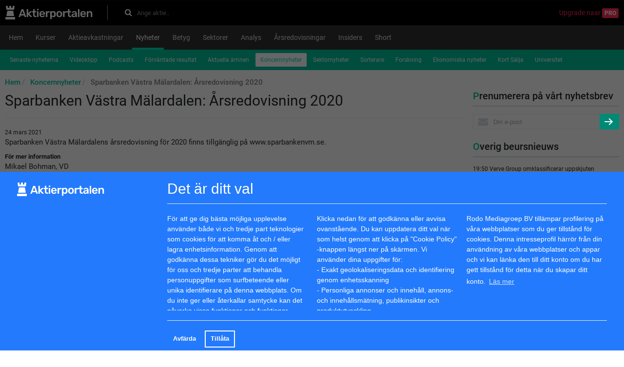

--- FILE ---
content_type: text/html; charset=utf-8
request_url: https://www.scanaktier.se/corporate_news/575750-sparbanken-vastra-malardalen-arsredovisning-2020
body_size: 9259
content:
<html>
  <head>
    <title>Sparbanken Västra Mälardalen: Årsredovisning 2020 | Scanaktier.se</title>
    <link href="https://www.aktierportalen.se/corporate_news/575750-sparbanken-vastra-malardalen-arsredovisning-2020" rel="canonical" />
    <meta content="Sparbanken Västra Mälardalens årsredovisning för 2020 finns tillgänglig på www - 24 March" name="description" />
    <meta content="Sparbanken Västra Mälardalen: Årsredovisning 2020 | Scanaktier.se" property="og:title" />
    <meta content="article" property="og:type" />
    <meta content="https://www.scanaktier.se/corporate_news/575750-sparbanken-vastra-malardalen-arsredovisning-2020" property="og:url" />
    <meta content="/images/aktierportalen.svg" property="og:image" />
    <meta content="Sparbanken Västra Mälardalens årsredovisning för 2020 finns tillgänglig på www - 24 March" property="og:description" />
    <meta content="width=device-width, initial-scale=1.0" name="viewport" />
    <link rel="apple-touch-icon" type="image/png" href="/assets/apple-touch-icon-57x57-5ec48005deb0662c59276658bed0d352.png" sizes="57x57" /><link rel="apple-touch-icon" type="image/png" href="/assets/apple-touch-icon-60x60-57d264a9c24b87dc3f5051e3089bbf64.png" sizes="60x60" /><link rel="apple-touch-icon" type="image/png" href="/assets/apple-touch-icon-72x72-7b5575e49acf86dc6c7bed7d96e3f269.png" sizes="72x72" /><link rel="apple-touch-icon" type="image/png" href="/assets/apple-touch-icon-76x76-db5f510e516ffd13d950b569c6971571.png" sizes="76x76" /><link rel="apple-touch-icon" type="image/png" href="/assets/apple-touch-icon-114x114-5c8a3a22ffbe18c085a6edb7a73a9396.png" sizes="114x114" /><link rel="apple-touch-icon" type="image/png" href="/assets/apple-touch-icon-120x120-24ea48deabe3275290bc0ee30b34dccb.png" sizes="120x120" /><link rel="apple-touch-icon" type="image/png" href="/assets/apple-touch-icon-144x144-cd3ab3814412f00cb17ec3f1f555a005.png" sizes="144x144" /><link rel="apple-touch-icon" type="image/png" href="/assets/apple-touch-icon-152x152-235f452795e4f65573b50c189715071b.png" sizes="152x152" /><link rel="apple-touch-icon" type="image/png" href="/assets/apple-touch-icon-180x180-8b7efd9fec3b677e894d7f5e0189c4aa.png" sizes="180x180" />
    <link href="/safari-pinned-tab.svg" rel="mask-icon" /><meta name="csrf-param" content="authenticity_token" />
    <meta name="csrf-token" content="6FZGCRbcRpLnqVoxWFb33luMtwjwGSc5arAbTNrX3qobQojZ7ipuQXRtoFRfvq6j8ZZdt/Lf5YSkf9WKWCCAhg==" /><link rel="stylesheet" media="all" href="/assets/application_sv-194858c2ffcad030c5c92bfc96ffef19.css" data-turbolinks-track="true" /><link rel="stylesheet" media="all" href="/assets/fonts-75bcb2e37d93b558df20a4d71c739510.css" /><link rel="stylesheet" media="screen" href="https://maxcdn.bootstrapcdn.com/font-awesome/4.7.0/css/font-awesome.min.css" /><script src="/assets/application-042b36fd3d96988d7b00ef2eb4f62d78.js" data-turbolinks-track="true"></script><script>
    //<![CDATA[
    
      I18n.defaultLocale = "en";
      I18n.locale = "sv";
      I18n.fallbacks = true;
    
    //]]>
    </script><script async src="https://securepubads.g.doubleclick.net/tag/js/gpt.js"></script>
    <script>
      window.googletag = window.googletag || {cmd: []};
      googletag.cmd.push(function() {
        googletag.defineSlot('/5863845/np_analist.nl/desktop-home-top-1', [[728, 90], [970, 90], [980, 90], [990, 90], [1000, 250], [1100, 250], [1170, 150], [1170, 250]], 'div-gpt-ad-1725265444385-0').addService(googletag.pubads());
        googletag.pubads().enableSingleRequest();
        googletag.pubads().collapseEmptyDivs();
        googletag.pubads().enableLazyLoad({fetchMarginPercent: 200, renderMarginPercent: 50, mobileScaling: 2.0});
        googletag.enableServices();
      });
    </script>
    <script async src="https://securepubads.g.doubleclick.net/tag/js/gpt.js"></script>
    <script>
      window.googletag = window.googletag || {cmd: []};
      googletag.cmd.push(function() {
        googletag.defineSlot('/5863845/np_analist.nl/desktop-nieuws-top-1', [[728, 90], [970, 90], [980, 90], [990, 90]], 'div-gpt-ad-1725265444385-8').addService(googletag.pubads());
        googletag.pubads().enableSingleRequest();
        googletag.pubads().collapseEmptyDivs();
        googletag.pubads().enableLazyLoad({fetchMarginPercent: 200, renderMarginPercent: 50, mobileScaling: 2.0});
        googletag.enableServices();
      });
    </script>	 
    <script async src="https://securepubads.g.doubleclick.net/tag/js/gpt.js"></script>
    <script>
      window.googletag = window.googletag || {cmd: []};
      googletag.cmd.push(function() {
        googletag.defineSlot('/5863845/np_analist.nl/desktop-nieuws-bottom', [[728, 90], [970, 90], [980, 90], [990, 90], [1000, 250], [1100, 250], [1170, 150], [1170, 250]], 'div-gpt-ad-1725265444385-12').addService(googletag.pubads());
        googletag.pubads().enableSingleRequest();
        googletag.pubads().collapseEmptyDivs();
        googletag.pubads().enableLazyLoad({fetchMarginPercent: 200, renderMarginPercent: 50, mobileScaling: 2.0});
        googletag.enableServices();
      });
    </script>
    <script async src="https://securepubads.g.doubleclick.net/tag/js/gpt.js"></script>
    <script>
      window.googletag = window.googletag || {cmd: []};
      googletag.cmd.push(function() {
        googletag.defineSlot('/5863845/np_analist.nl/desktop-home-sidebar_right_1', [[160, 600], [300, 600], [300, 250]], 'div-gpt-ad-1725265444385-2').addService(googletag.pubads());
        googletag.pubads().enableSingleRequest();
        googletag.pubads().collapseEmptyDivs();
        googletag.pubads().enableLazyLoad({fetchMarginPercent: 200, renderMarginPercent: 50, mobileScaling: 2.0});
        googletag.enableServices();
      });
    </script>
    <script async src="https://securepubads.g.doubleclick.net/tag/js/gpt.js"></script>
    <script>
      window.googletag = window.googletag || {cmd: []};
      googletag.cmd.push(function() {
        googletag.defineSlot('/5863845/np_analist.nl/desktop-home-sidebar_right_2', [[160, 600], [300, 600], [300, 250]], 'div-gpt-ad-1725265444385-3').addService(googletag.pubads());
        googletag.pubads().enableSingleRequest();
        googletag.pubads().collapseEmptyDivs();
        googletag.pubads().enableLazyLoad({fetchMarginPercent: 200, renderMarginPercent: 50, mobileScaling: 2.0});
        googletag.enableServices();
      });
    </script>
    
  </head>
  <body>
    <div id="overlay-black"></div>
    <div class="wrapper" id="wrapper"><!-- / 5863845/gpt -->
      <div id='div-gpt-ad-1725265444385-0' style='min-width: 728px; min-height: 90px; text-align: center'>
        <script>
          googletag.cmd.push(function() { googletag.display('div-gpt-ad-1725265444385-0'); });
        </script>
      </div>
      
      <header class="navbar navbar-inverse" role="navigation">
        <div class="container">
          <div class="row">
            <div class="col-xs-12"><div itemscope="" itemtype="http://schema.org/WebSite">
                <div class="navbar-top">
                  <div class="header-left">
                    <a class="navbar-logo" itemprop="url" href="/"><img src="/images/aktierportalen.svg" alt="Aktierportalen" /></a>
                    <form class="form-inline navbar-form" itemprop="potentialAction" action="/search" accept-charset="UTF-8" method="get"><input name="utf8" type="hidden" value="&#x2713;" />
                          <meta content="https://www.analist.nl/zoeken?utf8=✓&amp;q={query}" itemprop="target" />
                          <div class="header_search_form">
                            <input type="text" name="q" id="inp" value="" placeholder="Ange aktie.." class="search_input form-control" autocomplete="off" itemprop="query-input" /><label class="search-icon" for="inp"><i class="fa fa-search"></i></label>
                          </div></form>
                  </div>
                  <div class="header-right">
                    <div class="header_links"><a class="header_link upgrade_pro" href="/pro">Upgrade naar <span class="pro">Pro</span></a>
                    </div>
                  </div>
                </div>
              </div>
            </div>
          </div>
        </div>
      </header>
      <header class="main-mnu">
        <div class="container">
          <div class="row navigation-wrapping">
            <div class="col-xs-12">
              <nav class="navbar navbar-default">
                <div class="navbar-header">
                  <button class="navbar-toggle collapsed" data-target="#bs-example-navbar-collapse-1" data-toggle="collapse" type="button"><span class="sr-only">Toggle navigation</span><span class="icon-bar"></span><span class="icon-bar"></span><span class="icon-bar"></span></button><button class="navbar-toggle collapsed" data-target="#bs-example-navbar-collapse-3" data-toggle="collapse" type="button"><span class="sr-only"></span><span>Menu</span></button>
                </div>
                <div class="collapse navbar-collapse" id="bs-example-navbar-collapse-1">
                  <div class="main-navigation">
                    <ul class="nav nav-tabs" itemscope="" itemtype="https://schema.org/SiteNavigationElement"><li><a itemprop="url" class="wrap-normal" href="/"><span itemprop="name">Hem</span></a></li><li><a itemprop="url" class="wrap-normal" href="/prices/stocks"><span itemprop="name">Kurser</span></a></li><li><a itemprop="url" class="wrap-normal" href="/stocks_returns"><span itemprop="name">Aktieavkastningar</span></a></li><li class="active"><a itemprop="url" class="wrap-normal" href="/news"><span itemprop="name">Nyheter</span></a></li><li><a itemprop="url" class="wrap-normal" href="/ratings"><span itemprop="name">Betyg</span></a></li><li><a itemprop="url" class="wrap-normal" href="/sectors"><span itemprop="name">Sektorer</span></a></li><li><a itemprop="url" class="wrap-normal" href="/best_ratings"><span itemprop="name">Analys</span></a></li><li><a itemprop="url" class="wrap-normal" href="/annual_reports"><span itemprop="name">Årsredovisningar</span></a></li><li><a itemprop="url" class="wrap-normal" href="/insiders"><span itemprop="name">Insiders</span></a></li><li><a itemprop="url" class="wrap-normal" href="/short_bruto"><span itemprop="name">Short</span></a></li>
                    </ul>
                    <div class="user-nav">
                    </div>
                  </div>
                </div>
              </nav>
            </div>
          </div>
        </div>
      </header>
      <div class="container"><div class="row sub-navigation-wrapping">
          <div class="col-xs-12">
            <nav class="navbar navbar-default">
              <div class="container-fluid">
                <div class="collapse navbar-collapse" id="bs-example-navbar-collapse-3">
                  <div class="sub-navigation">
                    <ul class="nav nav-pills" itemscope="" itemtype="https://schema.org/SiteNavigationElement">
                      <li><a itemprop="url" class="wrap-normal" href="/news"><span itemprop="name">Senaste nyheterna</span></a></li><li><a itemprop="url" class="wrap-normal" href="/videos"><span itemprop="name">Videoklipp</span></a></li><li><a itemprop="url" class="wrap-normal" href="/podcasts"><span itemprop="name">Podcasts</span></a></li><li><a itemprop="url" class="wrap-normal" href="/outlooks_review"><span itemprop="name">Förväntade resultat</span></a></li><li><a itemprop="url" class="wrap-normal" href="/hot_topics"><span itemprop="name">Aktuella ämnen</span></a></li><li class="active"><a itemprop="url" class="wrap-normal" href="/corporate_news"><span itemprop="name">Koncernnyheter</span></a></li><li><a itemprop="url" class="wrap-normal" href="/sector_news"><span itemprop="name">Sektornyheter</span></a></li><li><a itemprop="url" class="wrap-normal" href="/screeners"><span itemprop="name">Sorterare</span></a></li><li><a itemprop="url" class="wrap-normal" href="/research"><span itemprop="name">Forskning</span></a></li><li><a itemprop="url" class="wrap-normal" href="/economic_news"><span itemprop="name">Ekonomiska nyheter</span></a></li><li><a itemprop="url" class="wrap-normal" href="/short_sell"><span itemprop="name">Kort Sälja</span></a></li><li><a itemprop="url" class="wrap-normal" href="/university"><span itemprop="name">Universitet</span></a></li>
                    </ul>
                  </div>
                </div>
              </div>
            </nav>
            <ul class="breadcrumb" itemscope="" itemtype="http://schema.org/BreadcrumbList">
              <li itemprop='itemListElement' itemscope itemtype='http://schema.org/ListItem'>
                    <a itemprop="item" itemtype="http://schema.org/Thing" href="/"><span itemprop="name">Hem</span></a>
                     <meta itemprop='position' content='1'/>
                  </li><li itemprop='itemListElement' itemscope itemtype='http://schema.org/ListItem'>
                    <a itemprop="item" itemtype="http://schema.org/Thing" href="/corporate_news"><span itemprop="name">Koncernnyheter</span></a>
                     <meta itemprop='position' content='2'/>
                  </li><li itemprop='itemListElement' itemscope itemtype='http://schema.org/ListItem'>
                    <a itemprop='item' itemtype='http://schema.org/Thing' style='color: grey;'><span itemprop="name">Sparbanken Västra Mälardalen: Årsredovisning 2020</span></a>
                     <meta itemprop='position' content='3'/>
                  </li>
            </ul>
          </div>
        </div>
        <div class="row contact-margin">
          <div class="col-xs-12 col-md-9 content mb-20">
            <h1>
              Sparbanken Västra Mälardalen: Årsredovisning 2020
            </h1>
            <time>24 mars 2021</time><!-- / 5863845/gpt -->
            <div id='div-gpt-ad-1725265444385-8' style='min-width: 728px; min-height: 90px;'>
              <script>
                googletag.cmd.push(function() { googletag.display('div-gpt-ad-1725265444385-8'); });
              </script>
            </div>
            
            <div class="common_news">
              <p>Sparbanken Västra Mälardalens årsredovisning för 2020 finns tillgänglig på www.sparbankenvm.se.<br /></p>  <p><strong>För mer information</strong><br />Mikael Bohman, VD<br />Telefon 0221–344 58 <br />Mobil 070–556 52 35<br />E-post <a href="https://www.globenewswire.com/Tracker?data=h1tu_fuXJh-UqRvLYYkis047Q--rA7mg5AirckXD25HxOAProf59rEM3bjCEjuGFbDF0DcnsW75bkyarnX-INEGDN17LNh2yUx09dOA4MUuTjdaHrvxK81Ym_Q2N-yyl" rel="nofollow" target="_blank" title="mikael.bohman@sparbankenvm.se">mikael.bohman@sparbankenvm.se</a></p>  <p>Mats Lindkvist, Finanschef<br />Telefon 0221-344 78<br />Mobil 070-584 35 50<br />E-post <a href="https://www.globenewswire.com/Tracker?data=1EtK7NLuVPAGh8pLlxMwyutwcJ6RgVIF9hIi2AfbVDfO-d0qml6yTZFjhVtM0cn04-8Muzr-G2-xSB7FfKMCu37vxT6DiEywKBdZJU0BzUIaMWJAgoY-_XR203GJdOyO" rel="nofollow" target="_blank" title="mats.lindkvist@sparbankenvm.se">mats.lindkvist@sparbankenvm.se</a></p>  <p>Denna information är sådan information som Sparbanken Västra Mälardalen är skyldig att offentliggöra enligt lagen om värdepappersmarknaden. Informationen lämnades för offentliggörande den 24 mars 2021 kl. 15:00.</p>  <p> </p>  <p><strong>Fakta om Sparbanken Västra Mälardalen</strong><br />Sparbanken Västra Mälardalen (organisationsnummer 578500-7120) är en lokal självständig Sparbank med säte i Köpings Kommun i Västmanlands län. Sparbankens verksamhet regleras främst av sparbankslagen (1987:619) och lagen (2004:297) om bank- och finansieringsrörelse och i övrigt av svensk rätt.<br />Ytterst ansvariga för Sparbankens verksamhet är Sparbankens 48 huvudmän. Dessa väljs enligt ett bestämt system och representerar Sparbankens kunder. Huvudmännen utövar sitt inflytande på Sparbanksstämman som är Sparbankens högsta beslutande organ. Sparbanksstämman beslutar om tillsättande av styrelse och revisorer. Styrelsen väljer inom sig ordförande och utser verkställande direktör.<br />Ordförande i Sparbankens styrelse är Lars-Erik Wige. Styrelsen består för närvarande av 9 ledamöter. Mikael Bohman är verkställande direktör i Sparbanken sedan 2005.</p>  <p>För mer information om Sparbanken Västra Mälardalen besök <a href="https://www.globenewswire.com/Tracker?data=mbxznvCXaOu12mkB0a-eLbxp9UsneHAOCLdPH4E6MnoJk8g-lZDLe_3WsqvvzPqvqizMMeETycQddLgNSMTLpiy0sBz678FEKTn0NxgdiGw=" rel="nofollow" target="_blank" title="www.sparbankenvm.se">www.sparbankenvm.se</a>.</p>  <p /> <p id="gnw_attachments_section-header">
                  <strong>Bilaga</strong>
              </p>
              <ul id="gnw_attachments_section-items">
                          <li>
                      <a target="_blank" href="https://www.globenewswire.com/Tracker?data=TsrFzzy4-Ts7-YyRS1BQuHcWfBScu5VPUDYCCroMAgJtbo7F96bStYoyUGqsFYEtP6JWAKvRLjbUX6ujPRYfQkotbTmrHCjp_RVbldr86S26fX5EdA4LCPhQfpshyx5saUXFFRqy3lacibgRIFGKUDhciySMVFal33UGGsGy-q4=" title="&#197;rsredovisning 2020" rel="nofollow">&#197;rsredovisning 2020</a>
                    </li>
                    </ul>
               <br /><img src='https://ml-eu.globenewswire.com/release/track/31ccc233-ace7-41b9-bc6e-69b7858546b0' referrerpolicy='no-referrer-when-downgrade' width='1' height='1' style='display:none;' />
            </div>
            <div class="social-likes" >
              <div class="facebook" title="Share link on Facebook">Facebook</div>
              <div class="twitter" data-related="dsdfsd" title="Share link on Twitter">Twitter</div>
            </div>
            
          </div>
          <div class="col-xs-12 col-md-3 sidebar">
            <!-- / 5863845/gpt -->
            <div id='div-gpt-ad-1725265444385-2' style='min-width: 160px; min-height: 250px;'>
              <script>
                googletag.cmd.push(function() { googletag.display('div-gpt-ad-1725265444385-2'); });
              </script>
            </div>
            <div class="well">
              <form class="email-form" action="/subscribe" accept-charset="UTF-8" method="post"><input name="utf8" type="hidden" value="&#x2713;" /><input type="hidden" name="authenticity_token" value="mv3ingnobkfGDnpZvL0dQBS2DfHlb/wZbavSYNd1fVVp6SxO8R5GlFXKgDy7VUQ9vqznTuepPqSjZBymVYIjeQ==" />
                <div class="title-link">
                  <label class="main-label" for="main">Prenumerera på vårt nyhetsbrev</label>
                </div>
                <div class="input-group">
                  <span class="inputbg"><input type="text" name="email" id="email" value="" placeholder="Din e-post" class="form-control" /><div class="kfaecobhpw_1768365846"><style media="screen">.kfaecobhpw_1768365846 {display:none;}</style><label for="kfaecobhpw">If you are a human, ignore this field</label><input type="text" name="kfaecobhpw" id="kfaecobhpw" autocomplete="off" tabindex="-1" /></div></span><button name="button" type="submit" class="btn btn-primary"><i class="arrow-right"></i></button>
                </div></form>
            </div>
            <div class="well hidden-xs">
              <div class="title-link">
                <div class="index-title">
                  Overig beursnieuws
                </div>
              </div>
              <div class="newsletters-wrapper">
                <div class="news-title-link">
                  <div class="small">
                    19:50  <a target="_blank" href="https://www.eqs-news.com/news/swedish-regulatory-news/verve-group-omklassificerar-uppskjuten-koepeskilling-med-betalningsneutrala-justeringar-i-kassafloedesanalysen-foer-q3-2025/4f23afa3-9d0b-4b2c-aa2a-70f38f928246_sv">Verve Group omklassificerar uppskjuten köpeskilling med betalningsneutrala justeringar i kassaflödesanalysen för Q3 2025</a>
                  </div>
                </div>
                <div class="news-title-link">
                  <div class="small">
                    05:00  <a target="_blank" href="https://www.eqs-news.com/news/swedish-regulatory-news/verve-group-se-ligger-fortsatt-i-linje-med-helaarsprognosen-i-tredje-kvartalet-och-visar-stark-start-paa-fjaerde-kvartalet-2025/2285cac2-d253-415c-bb97-8e59fe520f5b_sv">Verve Group SE ligger fortsatt i linje med helårsprognosen i tredje kvartalet och visar stark start på fjärde kvartalet 2025</a>
                  </div>
                </div>
              </div>
            </div>
            <div class="well hidden-xs">
              <div class="title-link">
                <a class="index-title" href="/outlooks_review">Förväntade resultat</a>
              </div>
              <div class="newsletters-wrapper">
                <div class="news-title-link">
                  <a href="/outlooks_review/1000643-torsdag-publikationer-ferrellgas-partners-lp-och-park-city-group-inc">Torsdag publikationer Ferrellgas Partners LP och Park City Group Inc</a>
                </div>
                <div class="news-title-link">
                  <a href="/outlooks_review/1000638-torsdag-publikationer-abrdn-property-income-trust-ltd-och-enwell-energy-plc">Torsdag publikationer abrdn Property Income Trust Ltd och Enwell Energy PLC</a>
                </div>
                <div class="news-title-link">
                  <a href="/outlooks_review/1000091-onsdag-publikationer-h-b-fuller-company-och-migom-global-corp">Onsdag publikationer H.B. Fuller Company och Migom Global Corp</a>
                </div>
              </div>
            </div><!-- / 5863845/gpt -->
            <div id='div-gpt-ad-1725265444385-3' style='min-width: 160px; min-height: 250px;'>
              <script>
                googletag.cmd.push(function() { googletag.display('div-gpt-ad-1725265444385-3'); });
              </script>
            </div>
            
            <div class="well hidden-xs">
              <a class="twitter-timeline" href="https://twitter.com/Aktierportalen" data-widget-id="547054766325780480">Tweets von @Aktierportalen </a>
              <script>!function(d,s,id){var js,fjs=d.getElementsByTagName(s)[0],p=/^http:/.test(d.location)?'http':'https';if(!d.getElementById(id)){js=d.createElement(s);js.id=id;js.src=p+"://platform.twitter.com/widgets.js";fjs.parentNode.insertBefore(js,fjs);}}(document,"script","twitter-wjs");</script>
              
            </div>
            <div class="rb_logolink_div">
              <table>
                <tbody>
                  <tr>
                    <td class="rb_table_td">
                      <a target="_blank" href="https://www.valuespectrum.com/"><img width="40" height="40" src="https://analist-seminar-videos.s3.amazonaws.com/uploads/textlink/logoanalist.jpg" alt="Logoanalist" /></a>
                    </td>
                    <td>
                      <div class="rb_logolink_textdiv"><a class="rb_logolink_link" target="_blank" href="https://www.valuespectrum.com/">
                                    <span class="rb_logolink_title">Amerikanska aktier</span></a><br />
                      </div>
                      <span class="rb_logolink_text"></span>
                    </td>
                  </tr>
                </tbody>
              </table>
            </div>
          </div>
        </div><!-- / 5863845/gpt -->
        <div id='div-gpt-ad-1725265444385-12' style='min-width: 728px; min-height: 90px;'>
          <script>
            googletag.cmd.push(function() { googletag.display('div-gpt-ad-1725265444385-12'); });
          </script>
        </div>
        
      </div>
      <div class="container">
        <div class="row empty_place">
          <div class="col-xs-12">
            <div class="footer">
              <div class="top">
                <a href="#wrapper"><i class="arrow-up"></i></a>
              </div><div class="well well-lg">
                <table class="table">
                  <tr>
                    <td>
                      Om oss
                    </td>
                    <td>
                      Nätverk
                    </td>
                    <td>
                      Samarbetspartners
                    </td>
                  </tr>
                  <tr>
                    <td>
                      <span class="block bottom20"><a href="http://www.fpgroup.nl">Fpgroup.nl</a></span><span class="block bottom20"><a href="/sitemap/1000/sv">RSS feed</a></span><span class="block bottom20"><a href="mailto:info@analist.nl">info@analist.nl</a></span><span class="block" id="revoke-button-place"></span>
                    </td>
                    <td>
                      <span class="block"><a target="_blank" href="https://www.analist.nl">Analist.nl</a></span><span class="block"><a href="/links">Links</a></span><span class="block"><a href="/isin">ISIN</a></span><span class="block"><a href="/glossary">Glossary</a></span>
                    </td>
                    <td>
                      <span class="block">Morningstar</span><span class="block">Prudena.com</span><span class="block">AAII.com</span><span class="block">NASDAQ</span><span class="block">vwd Group</span><span class="block">Euronext</span><span class="block">BATS Chi-x</span>
                    </td>
                  </tr>
                </table>
              </div>
              <div class="bottom">
                <div class="copyright">
                  ©2026 Scanaktier. Alla rättigheter reserverade
                </div>
                <div class="developed_by">
                  Developed and maintained by&nbsp;&nbsp;<img src="/images/velainn-logo.png" alt="Velainn logo" />
                </div>
              </div>
            </div>
          </div>
        </div>
      </div>
    </div>
    <!-- Start of HubSpot Embed Code -->
    <script type="text/javascript" id="hs-script-loader" async defer src="//js-eu1.hs-scripts.com/25210151.js"></script>
    <!-- End of HubSpot Embed Code -->          <script src="https://cdn.jsdelivr.net/npm/cookieconsent@3/build/cookieconsent.min.js"></script>
    <script>
    window.cookieconsent.initialise({
      layout: 'custom-cookie-consent-layout',
      layouts: {
        'custom-cookie-consent-layout':
        '<div class="container custom-cookie-consent-layout">                <div class="row cookie-message">                  <div class="col-md-3 col-xs-12" style="padding-top: 8px;">                  <img src="/images/aktierportalen.svg" alt="Aktierportalen" />                  </div>                  <div class="col-md-9 col-xs-12 col-sm-12">                  <p style="color: white; margin: 10px 0 20px; font-weight: 400; font-size: 30px; padding-bottom: 20px; border-bottom: 1px solid #e1ecf4;">Det är ditt val</p>                    <div class="row">                      <div class="col-md-4 col-xs-12 col-sm-12">För att ge dig bästa möjliga upplevelse använder både vi och tredje part teknologier som cookies för att komma åt och / eller lagra enhetsinformation. Genom att godkänna dessa tekniker gör du det möjligt för oss och tredje parter att behandla personuppgifter som surfbeteende eller unika identifierare på denna webbplats. Om du inte ger eller återkallar samtycke kan det påverka vissa funktioner och funktioner negativt.</div>                      <div class="col-md-4 col-xs-12 col-sm-12">Klicka nedan för att godkänna eller avvisa ovanstående. Du kan uppdatera ditt val när som helst genom att klicka på \"Cookie Policy\" -knappen längst ner på skärmen. Vi använder dina uppgifter för: <br> - Exakt geolokaliseringsdata och identifiering genom enhetsskanning <br> - Personliga annonser och innehåll, annons- och innehållsmätning, publikinsikter och produktutveckling.</div>                      <div class="col-md-4 col-xs-12 col-sm-12">Rodo Mediagroep BV tillämpar profilering på våra webbplatser som du ger tillstånd för cookies. Denna intresseprofil härrör från din användning av våra webbplatser och appar och vi kan länka den till ditt konto om du har gett tillstånd för detta när du skapar ditt konto. {{link}}</div>                    </div>                  </div>                </div>                <div class="row cookies-buttons">                  <div class="col-md-3 col-xs-12">                  </div>                  <div class="col-md-9 col-xs-12 col-sm-12">                    <hr>                    <div align= "center">{{compliance}}</div>                  </div>                </div>              </div>'
      },
      cookie: {
        name: "cookieconsent_status2"
      },
      palette: {
        popup: {
          background: "#237afc"
        },
        button: {
          background: "transparent",
          text: "#fff",
          border: "#fff"
        }
      },
      type: "opt-in",
      revokeBtn: '<a class="cc-revoke" id="revoke-button">Cookiepolicy</a>',
      animateRevokable: false,
      content: {
        link: "Läs mer",
        allow: "Tillåta",
        deny: "Avfärda",
        href: "https://2gdpr.com/cookies",
      },
      onInitialise: function (status) {
        var type = this.options.type;
        var didConsent = this.hasConsented();
        if (type == 'opt-in' && didConsent) {
          myScripts();
        }
      },
      onStatusChange: function(status, chosenBefore) {
        var type = this.options.type;
        var didConsent = this.hasConsented();
        if (type == 'opt-in' && didConsent) {
          myScripts();
        }
      },
      onPopupOpen: function() {
        myOverlayBlackOn();
      },
      onPopupClose: function() {
        myOverlayBlackOff();
      }
    });
     function myScripts() {
          (function(i,s,o,g,r,a,m){i['GoogleAnalyticsObject']=r;i[r]=i[r]||function(){
          (i[r].q=i[r].q||[]).push(arguments)},i[r].l=1*new Date();a=s.createElement(o),
          m=s.getElementsByTagName(o)[0];a.async=1;a.src=g;m.parentNode.insertBefore(a,m)
          })(window,document,'script','https://www.google-analytics.com/analytics.js','ga');
           ga('create', 'UA-11334375-12', 'auto');
          ga('send', 'pageview');
           (adsbygoogle=window.adsbygoogle||[]).pauseAdRequests=0;
    };
     function myOverlayBlackOn() {
      document.getElementById('overlay-black').style.display = "block";
    };
     function myOverlayBlackOff() {
      document.getElementById('overlay-black').style.display = "none";
    };
    </script>
    <script>
      var fragment = document.createDocumentFragment();
      fragment.appendChild(document.getElementById('revoke-button'));
      document.getElementById('revoke-button-place').appendChild(fragment);
    </script>
    
  </body>
</html>

--- FILE ---
content_type: text/html; charset=utf-8
request_url: https://www.google.com/recaptcha/api2/aframe
body_size: 249
content:
<!DOCTYPE HTML><html><head><meta http-equiv="content-type" content="text/html; charset=UTF-8"></head><body><script nonce="d6hNHxqS1qflYBx8f4I3Hg">/** Anti-fraud and anti-abuse applications only. See google.com/recaptcha */ try{var clients={'sodar':'https://pagead2.googlesyndication.com/pagead/sodar?'};window.addEventListener("message",function(a){try{if(a.source===window.parent){var b=JSON.parse(a.data);var c=clients[b['id']];if(c){var d=document.createElement('img');d.src=c+b['params']+'&rc='+(localStorage.getItem("rc::a")?sessionStorage.getItem("rc::b"):"");window.document.body.appendChild(d);sessionStorage.setItem("rc::e",parseInt(sessionStorage.getItem("rc::e")||0)+1);localStorage.setItem("rc::h",'1768365851451');}}}catch(b){}});window.parent.postMessage("_grecaptcha_ready", "*");}catch(b){}</script></body></html>

--- FILE ---
content_type: image/svg+xml
request_url: https://www.scanaktier.se/images/aktierportalen.svg
body_size: 18700
content:
<?xml version="1.0" encoding="UTF-8" standalone="no"?>
<svg width="179px" height="28px" viewBox="0 0 179 28" version="1.1" xmlns="http://www.w3.org/2000/svg" xmlns:xlink="http://www.w3.org/1999/xlink">
    <!-- Generator: Sketch 48.2 (47327) - http://www.bohemiancoding.com/sketch -->
    <title>aktierportalen</title>
    <desc>Created with Sketch.</desc>
    <defs></defs>
    <g id="done" stroke="none" stroke-width="1" fill="none" fill-rule="evenodd" transform="translate(-310.000000, -173.000000)">
        <g id="6" transform="translate(310.000000, 144.000000)" fill="#FFFFFF">
            <g id="aktierportalen" transform="translate(0.000000, 29.000000)">
                <path d="M27.46,22.862 C27.3679995,22.7699995 27.322,22.6550007 27.322,22.517 L27.368,22.31 L32.888,7.475 C33.0413341,7.09166475 33.3173313,6.9 33.716,6.9 L36.246,6.9 C36.6446687,6.9 36.9206659,7.09166475 37.074,7.475 L42.594,22.31 L42.64,22.517 C42.64,22.6550007 42.5901672,22.7699995 42.4905,22.862 C42.3908328,22.9540005 42.2796673,23 42.157,23 L40.11,23 C39.7879984,23 39.5656673,22.8543348 39.443,22.563 L38.385,19.78 L31.577,19.78 L30.519,22.563 C30.3963327,22.8543348 30.1740016,23 29.852,23 L27.805,23 C27.6669993,23 27.5520005,22.9540005 27.46,22.862 Z M32.382,17.112 L37.58,17.112 L34.981,10.028 L32.382,17.112 Z M43.964,22.839 C43.8566661,22.7316661 43.803,22.6013341 43.803,22.448 L43.803,7.222 C43.803,7.05333249 43.8566661,6.91916717 43.964,6.8195 C44.0713339,6.71983284 44.2016659,6.67 44.355,6.67 L46.264,6.67 C46.4173341,6.67 46.5476661,6.72366613 46.655,6.831 C46.7623339,6.93833387 46.816,7.0686659 46.816,7.222 L46.816,15.088 L50.634,11.431 C50.6800002,11.4003332 50.7528328,11.3428338 50.8525,11.2585 C50.9521672,11.1741662 51.0479996,11.1166668 51.14,11.086 C51.2320005,11.0553332 51.3469993,11.04 51.485,11.04 L53.67,11.04 C53.8233341,11.04 53.9459996,11.0859995 54.038,11.178 C54.1300005,11.2700005 54.176,11.3926659 54.176,11.546 C54.176,11.6840007 54.0993341,11.8219993 53.946,11.96 L49.254,16.399 L54.521,22.103 C54.6590007,22.2410007 54.728,22.3713327 54.728,22.494 C54.728,22.6473341 54.6820005,22.7699995 54.59,22.862 C54.4979996,22.9540005 54.3830007,23 54.245,23 L52.014,23 C51.7993323,23 51.6421672,22.9731669 51.5425,22.9195 C51.4428328,22.8658331 51.3163341,22.7623341 51.163,22.609 L46.816,17.986 L46.816,22.448 C46.816,22.6013341 46.7623339,22.7316661 46.655,22.839 C46.5476661,22.9463339 46.4173341,23 46.264,23 L44.355,23 C44.2016659,23 44.0713339,22.9463339 43.964,22.839 Z M58.053,21.9075 C57.3476632,21.179163 56.995,20.1096737 56.995,18.699 L56.995,13.501 L55.178,13.501 C55.0246659,13.501 54.8943339,13.4473339 54.787,13.34 C54.6796662,13.2326661 54.626,13.1023341 54.626,12.949 L54.626,11.592 C54.626,11.4386659 54.6796662,11.3083339 54.787,11.201 C54.8943339,11.0936661 55.0246659,11.04 55.178,11.04 L56.995,11.04 L56.995,7.222 C56.995,7.05333249 57.0486662,6.91916717 57.156,6.8195 C57.2633339,6.71983284 57.3936659,6.67 57.547,6.67 L59.456,6.67 C59.6246675,6.67 59.7588329,6.71983284 59.8585,6.8195 C59.9581672,6.91916717 60.008,7.05333249 60.008,7.222 L60.008,11.04 L62.883,11.04 C63.0363341,11.04 63.1666662,11.0936661 63.274,11.201 C63.3813339,11.3083339 63.435,11.4386659 63.435,11.592 L63.435,12.949 C63.435,13.1023341 63.3813339,13.2326661 63.274,13.34 C63.1666662,13.4473339 63.0363341,13.501 62.883,13.501 L60.008,13.501 L60.008,18.446 C60.008,19.1053366 60.1229989,19.603665 60.353,19.941 C60.5830012,20.278335 60.9586641,20.447 61.48,20.447 L63.09,20.447 C63.2586675,20.447 63.3928329,20.4968328 63.4925,20.5965 C63.5921672,20.6961672 63.642,20.8303325 63.642,20.999 L63.642,22.448 C63.642,22.6013341 63.5921672,22.7316661 63.4925,22.839 C63.3928329,22.9463339 63.2586675,23 63.09,23 L61.204,23 C59.8086597,23 58.7583369,22.635837 58.053,21.9075 Z M65.058,8.924 C64.9506662,8.81666613 64.897,8.6863341 64.897,8.533 L64.897,6.854 C64.897,6.68533249 64.9506662,6.54733387 65.058,6.44 C65.1653339,6.33266613 65.2956659,6.279 65.449,6.279 L67.565,6.279 C67.7336675,6.279 67.8716662,6.33266613 67.979,6.44 C68.0863339,6.54733387 68.14,6.68533249 68.14,6.854 L68.14,8.533 C68.14,8.6863341 68.0825006,8.81666613 67.9675,8.924 C67.8524995,9.03133387 67.7183341,9.085 67.565,9.085 L65.449,9.085 C65.2956659,9.085 65.1653339,9.03133387 65.058,8.924 Z M65.15,22.839 C65.0426662,22.7316661 64.989,22.6013341 64.989,22.448 L64.989,11.592 C64.989,11.4233325 65.0426662,11.2891672 65.15,11.1895 C65.2573339,11.0898328 65.3876659,11.04 65.541,11.04 L67.496,11.04 C67.6493341,11.04 67.7796662,11.0936661 67.887,11.201 C67.9943339,11.3083339 68.048,11.4386659 68.048,11.592 L68.048,22.448 C68.048,22.6013341 67.9943339,22.7316661 67.887,22.839 C67.7796662,22.9463339 67.6493341,23 67.496,23 L65.541,23 C65.3876659,23 65.2573339,22.9463339 65.15,22.839 Z M71.4765,21.758 C70.4721617,20.7766618 69.9393337,19.3813424 69.878,17.572 L69.855,16.997 C69.855,15.0803238 70.3571617,13.5700055 71.3615,12.466 C72.3658384,11.3619945 73.7573245,10.81 75.536,10.81 C77.3606758,10.81 78.7674951,11.3619945 79.7565,12.466 C80.745505,13.5700055 81.24,15.0419908 81.24,16.882 L81.24,17.365 C81.24,17.5183341 81.1863339,17.6486661 81.079,17.756 C80.9716662,17.8633339 80.8336676,17.917 80.665,17.917 L73.029,17.917 L73.029,18.101 C73.0596669,18.959671 73.2934979,19.6688305 73.7305,20.2285 C74.1675022,20.7881695 74.7693295,21.068 75.536,21.068 C76.4100044,21.068 77.1229973,20.7153369 77.675,20.01 C77.8130007,19.8413325 77.920333,19.7378335 77.997,19.6995 C78.0736671,19.6611665 78.2039991,19.642 78.388,19.642 L80.412,19.642 C80.5500007,19.642 80.6688329,19.680333 80.7685,19.757 C80.8681672,19.8336671 80.918,19.9409993 80.918,20.079 C80.918,20.4470018 80.6995022,20.8801642 80.2625,21.3785 C79.8254979,21.8768358 79.2006708,22.3099982 78.388,22.678 C77.5753293,23.0460018 76.6323387,23.23 75.559,23.23 C73.8416581,23.23 72.4808384,22.7393382 71.4765,21.758 Z M78.066,15.962 L78.066,15.916 C78.066,15.0113288 77.8398356,14.2868361 77.3875,13.7425 C76.9351645,13.1981639 76.318004,12.926 75.536,12.926 C74.7539961,12.926 74.1406689,13.1981639 73.696,13.7425 C73.2513312,14.2868361 73.029,15.0113288 73.029,15.916 L73.029,15.962 L78.066,15.962 Z M83.1390001,22.839 C83.0316662,22.7316661 82.9780001,22.6013341 82.9780001,22.448 L82.9780001,11.615 C82.9780001,11.4463325 83.0316662,11.3083339 83.1390001,11.201 C83.2463339,11.0936661 83.376666,11.04 83.5300001,11.04 L85.4160001,11.04 C85.5846676,11.04 85.7226662,11.0936661 85.8300001,11.201 C85.9373339,11.3083339 85.9910001,11.4463325 85.9910001,11.615 L85.9910001,12.558 C86.7576706,11.5459949 87.8616595,11.04 89.3030001,11.04 L90.2690001,11.04 C90.4376676,11.04 90.5718329,11.0898328 90.6715001,11.1895 C90.7711672,11.2891672 90.8210001,11.4233325 90.8210001,11.592 L90.8210001,13.271 C90.8210001,13.4243341 90.7711672,13.5546661 90.6715001,13.662 C90.5718329,13.7693339 90.4376676,13.823 90.2690001,13.823 L88.4520001,13.823 C87.7313298,13.823 87.1640021,14.0299979 86.7500001,14.444 C86.335998,14.8580021 86.1290001,15.4253297 86.1290001,16.146 L86.1290001,22.448 C86.1290001,22.6013341 86.0753339,22.7316661 85.9680001,22.839 C85.8606662,22.9463339 85.7303342,23 85.5770001,23 L83.5300001,23 C83.376666,23 83.2463339,22.9463339 83.1390001,22.839 Z M92.0990001,27.2205 C91.9916662,27.1208328 91.9380001,26.9866675 91.9380001,26.818 L91.9380001,11.592 C91.9380001,11.4233325 91.9916662,11.2891672 92.0990001,11.1895 C92.2063339,11.0898328 92.336666,11.04 92.4900001,11.04 L94.3300001,11.04 C94.4986676,11.04 94.6366662,11.0936661 94.7440001,11.201 C94.8513339,11.3083339 94.9050001,11.4386659 94.9050001,11.592 L94.9050001,12.512 C95.7176708,11.3773277 96.9366586,10.81 98.5620001,10.81 C100.110674,10.81 101.298996,11.2968285 102.127,12.2705 C102.955004,13.2441715 103.399666,14.5513251 103.461,16.192 C103.476333,16.3760009 103.484,16.6519982 103.484,17.02 C103.484,17.3880018 103.476333,17.6639991 103.461,17.848 C103.415,19.4580081 102.974171,20.7574951 102.1385,21.7465 C101.302829,22.7355049 100.110674,23.23 98.5620001,23.23 C97.0286591,23.23 95.8556708,22.6856721 95.0430001,21.597 L95.0430001,26.818 C95.0430001,26.9866675 94.9931672,27.1208328 94.8935001,27.2205 C94.7938329,27.3201672 94.6596676,27.37 94.4910001,27.37 L92.4900001,27.37 C92.336666,27.37 92.2063339,27.3201672 92.0990001,27.2205 Z M100.31,17.71 C100.325333,17.5566659 100.333,17.3266682 100.333,17.02 C100.333,16.7133318 100.325333,16.4833341 100.31,16.33 C100.202666,14.3059899 99.3286749,13.294 97.6880001,13.294 C96.8139957,13.294 96.1623356,13.5776638 95.7330001,14.145 C95.3036646,14.7123362 95.0736669,15.4023293 95.0430001,16.215 C95.0276667,16.3990009 95.0200001,16.6903313 95.0200001,17.089 C95.0200001,17.4876687 95.0276667,17.7866657 95.0430001,17.986 C95.0736669,18.7526705 95.3113312,19.4043307 95.7560001,19.941 C96.200669,20.4776694 96.8446625,20.746 97.6880001,20.746 C99.3286749,20.746 100.202666,19.7340101 100.31,17.71 Z M106.464,21.85 C105.482662,20.9299954 104.953667,19.6573415 104.877,18.032 L104.854,17.02 L104.877,16.008 C104.953667,14.397992 105.490328,13.1291713 106.487,12.2015 C107.483672,11.2738287 108.871325,10.81 110.65,10.81 C112.413342,10.81 113.793328,11.2738287 114.79,12.2015 C115.786672,13.1291713 116.323333,14.397992 116.4,16.008 C116.415333,16.1920009 116.423,16.5293309 116.423,17.02 C116.423,17.5106691 116.415333,17.8479991 116.4,18.032 C116.323333,19.6573415 115.794338,20.9299954 114.813,21.85 C113.831662,22.7700046 112.444009,23.23 110.65,23.23 C108.840658,23.23 107.445338,22.7700046 106.464,21.85 Z M112.5245,20.148 C112.961502,19.6419975 113.195333,18.8983382 113.226,17.917 C113.241333,17.7636659 113.249,17.4646689 113.249,17.02 C113.249,16.5753311 113.241333,16.2763341 113.226,16.123 C113.195333,15.1416618 112.957669,14.3941692 112.513,13.8805 C112.068331,13.3668308 111.447337,13.11 110.65,13.11 C109.837329,13.11 109.208669,13.3668308 108.764,13.8805 C108.319331,14.3941692 108.081667,15.1416618 108.051,16.123 L108.028,17.02 L108.051,17.917 C108.081667,18.8983382 108.319331,19.6419975 108.764,20.148 C109.208669,20.6540025 109.837329,20.907 110.65,20.907 C111.462671,20.907 112.087498,20.6540025 112.5245,20.148 Z M118.437,22.839 C118.329666,22.7316661 118.276,22.6013341 118.276,22.448 L118.276,11.615 C118.276,11.4463325 118.329666,11.3083339 118.437,11.201 C118.544334,11.0936661 118.674666,11.04 118.828,11.04 L120.714,11.04 C120.882668,11.04 121.020666,11.0936661 121.128,11.201 C121.235334,11.3083339 121.289,11.4463325 121.289,11.615 L121.289,12.558 C122.055671,11.5459949 123.15966,11.04 124.601,11.04 L125.567,11.04 C125.735668,11.04 125.869833,11.0898328 125.9695,11.1895 C126.069167,11.2891672 126.119,11.4233325 126.119,11.592 L126.119,13.271 C126.119,13.4243341 126.069167,13.5546661 125.9695,13.662 C125.869833,13.7693339 125.735668,13.823 125.567,13.823 L123.75,13.823 C123.02933,13.823 122.462002,14.0299979 122.048,14.444 C121.633998,14.8580021 121.427,15.4253297 121.427,16.146 L121.427,22.448 C121.427,22.6013341 121.373334,22.7316661 121.266,22.839 C121.158666,22.9463339 121.028334,23 120.875,23 L118.828,23 C118.674666,23 118.544334,22.9463339 118.437,22.839 Z M129.49,21.9075 C128.784663,21.179163 128.432,20.1096737 128.432,18.699 L128.432,13.501 L126.615,13.501 C126.461666,13.501 126.331334,13.4473339 126.224,13.34 C126.116666,13.2326661 126.063,13.1023341 126.063,12.949 L126.063,11.592 C126.063,11.4386659 126.116666,11.3083339 126.224,11.201 C126.331334,11.0936661 126.461666,11.04 126.615,11.04 L128.432,11.04 L128.432,7.222 C128.432,7.05333249 128.485666,6.91916717 128.593,6.8195 C128.700334,6.71983284 128.830666,6.67 128.984,6.67 L130.893,6.67 C131.061668,6.67 131.195833,6.71983284 131.2955,6.8195 C131.395167,6.91916717 131.445,7.05333249 131.445,7.222 L131.445,11.04 L134.32,11.04 C134.473334,11.04 134.603666,11.0936661 134.711,11.201 C134.818334,11.3083339 134.872,11.4386659 134.872,11.592 L134.872,12.949 C134.872,13.1023341 134.818334,13.2326661 134.711,13.34 C134.603666,13.4473339 134.473334,13.501 134.32,13.501 L131.445,13.501 L131.445,18.446 C131.445,19.1053366 131.559999,19.603665 131.79,19.941 C132.020001,20.278335 132.395664,20.447 132.917,20.447 L134.527,20.447 C134.695668,20.447 134.829833,20.4968328 134.9295,20.5965 C135.029167,20.6961672 135.079,20.8303325 135.079,20.999 L135.079,22.448 C135.079,22.6013341 135.029167,22.7316661 134.9295,22.839 C134.829833,22.9463339 134.695668,23 134.527,23 L132.641,23 C131.24566,23 130.195337,22.635837 129.49,21.9075 Z M137.7485,22.7585 C137.09683,22.4441651 136.583169,22.0186694 136.2075,21.482 C135.831832,20.9453307 135.644,20.3550032 135.644,19.711 C135.644,18.6683281 136.065663,17.8250032 136.909,17.181 C137.752338,16.5369968 138.909993,16.1000012 140.382,15.87 L143.533,15.41 L143.533,14.927 C143.533,14.2676634 143.364335,13.769335 143.027,13.432 C142.689665,13.094665 142.153004,12.926 141.417,12.926 C140.910998,12.926 140.504668,13.0179991 140.198,13.202 C139.891332,13.3860009 139.642168,13.5738324 139.4505,13.7655 L139.071,14.145 C139.009666,14.3290009 138.894668,14.421 138.726,14.421 L136.932,14.421 C136.793999,14.421 136.675167,14.3750005 136.5755,14.283 C136.475833,14.1909995 136.426,14.0683341 136.426,13.915 C136.441334,13.5316648 136.629165,13.0985024 136.9895,12.6155 C137.349835,12.1324976 137.905663,11.7108351 138.657,11.3505 C139.408337,10.9901649 140.335995,10.81 141.44,10.81 C143.249342,10.81 144.567996,11.2163293 145.396,12.029 C146.224004,12.8416707 146.638,13.9073267 146.638,15.226 L146.638,22.448 C146.638,22.6013341 146.588167,22.7316661 146.4885,22.839 C146.388833,22.9463339 146.254668,23 146.086,23 L144.177,23 C144.023666,23 143.893334,22.9463339 143.786,22.839 C143.678666,22.7316661 143.625,22.6013341 143.625,22.448 L143.625,21.551 C143.287665,22.0416691 142.812337,22.4441651 142.199,22.7585 C141.585664,23.0728349 140.819005,23.23 139.899,23.23 C139.116996,23.23 138.40017,23.0728349 137.7485,22.7585 Z M142.751,20.194 C143.287669,19.6419972 143.556,18.8446719 143.556,17.802 L143.556,17.342 L141.256,17.71 C139.492658,17.9860014 138.611,18.5763288 138.611,19.481 C138.611,19.9716691 138.814165,20.3511653 139.2205,20.6195 C139.626835,20.8878347 140.113664,21.022 140.681,21.022 C141.524338,21.022 142.214331,20.7460028 142.751,20.194 Z M149.066,22.839 C148.958666,22.7316661 148.905,22.6013341 148.905,22.448 L148.905,7.222 C148.905,7.05333249 148.958666,6.91916717 149.066,6.8195 C149.173334,6.71983284 149.303666,6.67 149.457,6.67 L151.389,6.67 C151.557668,6.67 151.691833,6.71983284 151.7915,6.8195 C151.891167,6.91916717 151.941,7.05333249 151.941,7.222 L151.941,22.448 C151.941,22.6013341 151.891167,22.7316661 151.7915,22.839 C151.691833,22.9463339 151.557668,23 151.389,23 L149.457,23 C149.303666,23 149.173334,22.9463339 149.066,22.839 Z M155.3925,21.758 C154.388162,20.7766618 153.855334,19.3813424 153.794,17.572 L153.771,16.997 C153.771,15.0803238 154.273162,13.5700055 155.2775,12.466 C156.281838,11.3619945 157.673325,10.81 159.452,10.81 C161.276676,10.81 162.683495,11.3619945 163.6725,12.466 C164.661505,13.5700055 165.156,15.0419908 165.156,16.882 L165.156,17.365 C165.156,17.5183341 165.102334,17.6486661 164.995,17.756 C164.887666,17.8633339 164.749668,17.917 164.581,17.917 L156.945,17.917 L156.945,18.101 C156.975667,18.959671 157.209498,19.6688305 157.6465,20.2285 C158.083502,20.7881695 158.68533,21.068 159.452,21.068 C160.326005,21.068 161.038997,20.7153369 161.591,20.01 C161.729001,19.8413325 161.836333,19.7378335 161.913,19.6995 C161.989667,19.6611665 162.119999,19.642 162.304,19.642 L164.328,19.642 C164.466001,19.642 164.584833,19.680333 164.6845,19.757 C164.784167,19.8336671 164.834,19.9409993 164.834,20.079 C164.834,20.4470018 164.615502,20.8801642 164.1785,21.3785 C163.741498,21.8768358 163.116671,22.3099982 162.304,22.678 C161.491329,23.0460018 160.548339,23.23 159.475,23.23 C157.757658,23.23 156.396838,22.7393382 155.3925,21.758 Z M161.982,15.962 L161.982,15.916 C161.982,15.0113288 161.755836,14.2868361 161.3035,13.7425 C160.851165,13.1981639 160.234004,12.926 159.452,12.926 C158.669996,12.926 158.056669,13.1981639 157.612,13.7425 C157.167331,14.2868361 156.945,15.0113288 156.945,15.916 L156.945,15.962 L161.982,15.962 Z M167.055,22.839 C166.947666,22.7316661 166.894,22.6013341 166.894,22.448 L166.894,11.592 C166.894,11.4233325 166.947666,11.2891672 167.055,11.1895 C167.162334,11.0898328 167.292666,11.04 167.446,11.04 L169.355,11.04 C169.523668,11.04 169.657833,11.0898328 169.7575,11.1895 C169.857167,11.2891672 169.907,11.4233325 169.907,11.592 L169.907,12.535 C170.842338,11.3849943 172.122659,10.81 173.748,10.81 C175.158674,10.81 176.277996,11.2699954 177.106,12.19 C177.934004,13.1100046 178.348,14.374992 178.348,15.985 L178.348,22.448 C178.348,22.6013341 178.298167,22.7316661 178.1985,22.839 C178.098833,22.9463339 177.964668,23 177.796,23 L175.726,23 C175.572666,23 175.442334,22.9463339 175.335,22.839 C175.227666,22.7316661 175.174,22.6013341 175.174,22.448 L175.174,16.123 C175.174,15.2336622 174.955502,14.5398358 174.5185,14.0415 C174.081498,13.5431642 173.456671,13.294 172.644,13.294 C171.861996,13.294 171.233336,13.5469975 170.758,14.053 C170.282664,14.5590025 170.045,15.2489956 170.045,16.123 L170.045,22.448 C170.045,22.6013341 169.995167,22.7316661 169.8955,22.839 C169.795833,22.9463339 169.661668,23 169.493,23 L167.446,23 C167.292666,23 167.162334,22.9463339 167.055,22.839 Z" id="Aktierportalen"></path>
                <g id="icon">
                    <path d="M4.85219925,10 L15.1753635,10 C15.6590062,10 16.0733354,10.3461217 16.1594021,10.8220449 L17.7869767,19.8220449 C17.8852586,20.3655144 17.5243627,20.8857567 16.9808932,20.9840386 C16.9221699,20.9946582 16.8626139,21 16.8029381,21 L3.20025501,21 C2.64797026,21 2.20025501,20.5522847 2.20025501,20 C2.20025501,19.9394488 2.20575465,19.8790228 2.21668616,19.8194666 L3.8686304,10.8194666 C3.95576567,10.3447427 4.3695448,10 4.85219925,10 Z" id="Rectangle-6-Copy"></path>
                    <path d="M17,8 L3,8 L2.90550635,8 C2.40237867,8 1.97759469,7.62619279 1.91362268,7.12714866 L1.14448816,1.12714866 C1.07426589,0.579346437 1.46142094,0.0783385956 2.00922317,0.00811632854 C2.05139045,0.00271094358 2.09385951,7.80938699e-18 2.13637183,0 L4,0 C4.55228475,-1.01453063e-16 5,0.44771525 5,1 L5,4 L8,4 L8,1 C8,0.44771525 8.44771525,1.01453063e-16 9,0 L11,0 C11.5522847,-1.01453063e-16 12,0.44771525 12,1 L12,4 L15,4 L15,1 C15,0.44771525 15.4477153,1.01453063e-16 16,0 L17.8700789,2.22044605e-16 C18.4223636,1.20591542e-16 18.8700789,0.44771525 18.8700789,1 C18.8700789,1.04062763 18.867603,1.08121751 18.8626649,1.12154393 L18.1279543,7.12154393 C18.0665406,7.6230776 17.640648,8 17.1353682,8 L17,8 Z" id="Combined-Shape-Copy"></path>
                    <rect id="Rectangle-2-Copy" x="0" y="23" width="20" height="5" rx="1"></rect>
                </g>
            </g>
        </g>
    </g>
</svg>
